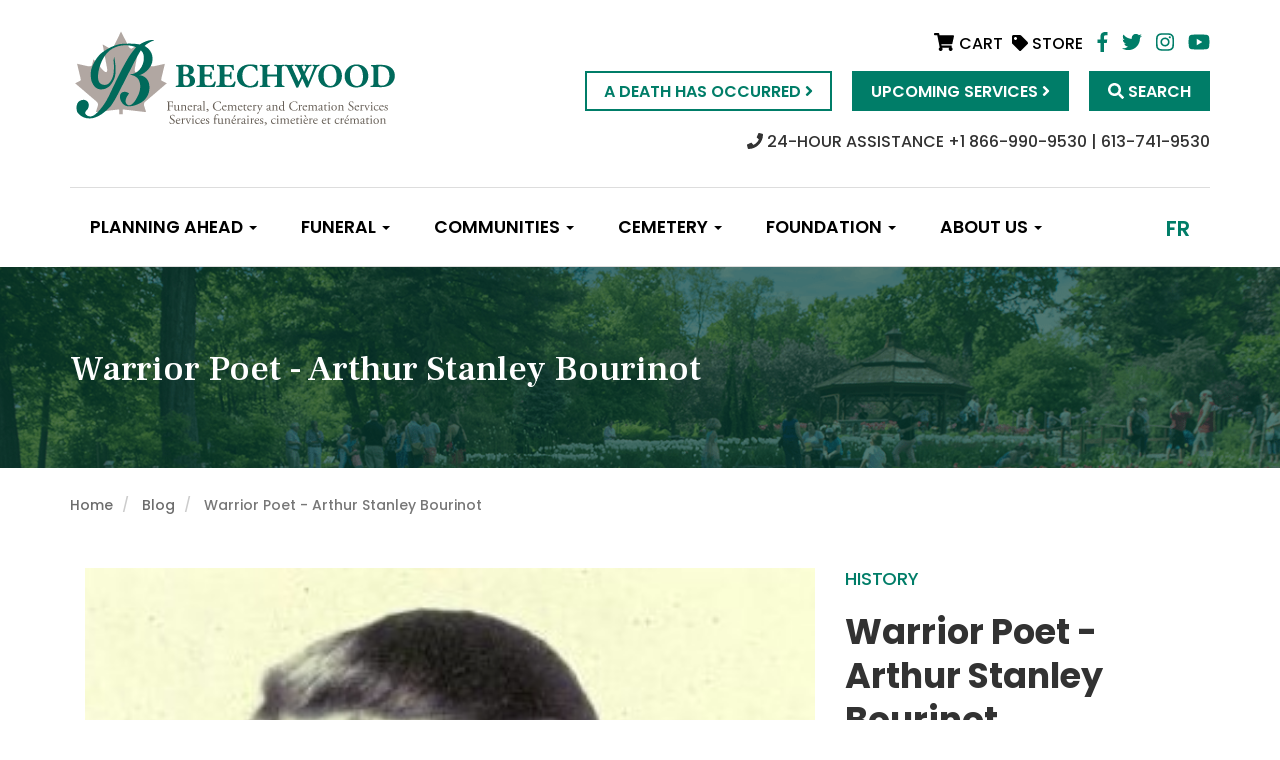

--- FILE ---
content_type: text/html; charset=UTF-8
request_url: https://beechwoodottawa.ca/en/blog/warrior-poet-arthur-stanley-bourinot
body_size: 10411
content:
<!DOCTYPE html>
<html  lang="en" dir="ltr" prefix="og: https://ogp.me/ns#">
	<head>
		<meta charset="utf-8" />
<link rel="canonical" href="https://beechwoodottawa.ca/en/blog/warrior-poet-arthur-stanley-bourinot" />
<link rel="image_src" href="https://beechwoodottawa.ca/sites/default/files/styles/large/public/198790164_a7768345-c99d-4645-a2b6-ad243ce33a04.png?itok=hIE8p1fW" />
<meta name="description" content="Arthur Stanley Bourinot Section 48, Lot 1" />
<meta name="abstract" content="Cemetery, Funeral and Cremation Services." />
<meta property="og:site_name" content="Beechwood" />
<meta property="og:type" content="website" />
<meta property="og:url" content="https://beechwoodottawa.ca/en/blog/warrior-poet-arthur-stanley-bourinot" />
<meta property="og:title" content="Warrior Poet - Arthur Stanley Bourinot" />
<meta property="og:description" content="Arthur Stanley Bourinot Section 48, Lot 1" />
<meta property="og:image" content="https://beechwoodottawa.ca/sites/default/files/styles/large/public/198790164_a7768345-c99d-4645-a2b6-ad243ce33a04.png?itok=hIE8p1fW" />
<meta property="og:image:url" content="https://beechwoodottawa.ca/sites/default/files/styles/large/public/198790164_a7768345-c99d-4645-a2b6-ad243ce33a04.png?itok=hIE8p1fW" />
<meta property="og:image:width" content="360" />
<meta property="og:image:height" content="470" />
<meta name="twitter:card" content="summary_large_image" />
<meta name="twitter:site" content="@beechwoodottawa" />
<meta name="twitter:description" content="Arthur Stanley Bourinot Section 48, Lot 1" />
<meta name="twitter:title" content="Warrior Poet - Arthur Stanley Bourinot" />
<meta name="twitter:url" content="https://beechwoodottawa.ca/en/blog/warrior-poet-arthur-stanley-bourinot" />
<meta name="twitter:image" content="https://beechwoodottawa.ca/sites/default/files/styles/large/public/198790164_a7768345-c99d-4645-a2b6-ad243ce33a04.png?itok=hIE8p1fW" />
<meta name="Generator" content="Drupal 9 (https://www.drupal.org); Commerce 2" />
<meta name="MobileOptimized" content="width" />
<meta name="HandheldFriendly" content="true" />
<meta name="viewport" content="width=device-width, initial-scale=1.0" />
<script type="application/ld+json">{
    "@context": "https://schema.org",
    "@graph": [
        {
            "@type": "WebSite",
            "name": "Beechwood",
            "url": "https://beechwoodottawa.ca/en",
            "publisher": {
                "@type": "Organization",
                "url": "https://beechwoodottawa.ca/en",
                "logo": {
                    "@type": "ImageObject",
                    "representativeOfPage": "True",
                    "url": "https://beechwoodottawa.ca/themes/beechwood/images/beechwood-logo-large.png"
                }
            }
        }
    ]
}</script>
<link rel="icon" href="/sites/default/files/beechwood-favicon.png" type="image/png" />
<link rel="alternate" hreflang="en" href="https://beechwoodottawa.ca/en/blog/warrior-poet-arthur-stanley-bourinot" />
<link rel="alternate" hreflang="fr" href="https://beechwoodottawa.ca/fr/blog/poete-guerrier-arthur-stanley-bourinot" />
<script src="/sites/default/files/google_tag/primary/google_tag.script.js?t66t5o" defer></script>

		<title>Warrior Poet - Arthur Stanley Bourinot | Beechwood</title>
		<link rel="stylesheet" media="all" href="/modules/contrib/commerce/modules/cart/css/commerce_cart.layout.css?t66t5o" />
<link rel="stylesheet" media="all" href="/core/modules/system/css/components/align.module.css?t66t5o" />
<link rel="stylesheet" media="all" href="/core/modules/system/css/components/fieldgroup.module.css?t66t5o" />
<link rel="stylesheet" media="all" href="/core/modules/system/css/components/container-inline.module.css?t66t5o" />
<link rel="stylesheet" media="all" href="/core/modules/system/css/components/clearfix.module.css?t66t5o" />
<link rel="stylesheet" media="all" href="/core/modules/system/css/components/details.module.css?t66t5o" />
<link rel="stylesheet" media="all" href="/core/modules/system/css/components/hidden.module.css?t66t5o" />
<link rel="stylesheet" media="all" href="/core/modules/system/css/components/item-list.module.css?t66t5o" />
<link rel="stylesheet" media="all" href="/core/modules/system/css/components/js.module.css?t66t5o" />
<link rel="stylesheet" media="all" href="/core/modules/system/css/components/nowrap.module.css?t66t5o" />
<link rel="stylesheet" media="all" href="/core/modules/system/css/components/position-container.module.css?t66t5o" />
<link rel="stylesheet" media="all" href="/core/modules/system/css/components/progress.module.css?t66t5o" />
<link rel="stylesheet" media="all" href="/core/modules/system/css/components/reset-appearance.module.css?t66t5o" />
<link rel="stylesheet" media="all" href="/core/modules/system/css/components/resize.module.css?t66t5o" />
<link rel="stylesheet" media="all" href="/core/modules/system/css/components/sticky-header.module.css?t66t5o" />
<link rel="stylesheet" media="all" href="/core/modules/system/css/components/system-status-counter.css?t66t5o" />
<link rel="stylesheet" media="all" href="/core/modules/system/css/components/system-status-report-counters.css?t66t5o" />
<link rel="stylesheet" media="all" href="/core/modules/system/css/components/system-status-report-general-info.css?t66t5o" />
<link rel="stylesheet" media="all" href="/core/modules/system/css/components/tablesort.module.css?t66t5o" />
<link rel="stylesheet" media="all" href="/core/modules/system/css/components/tree-child.module.css?t66t5o" />
<link rel="stylesheet" media="all" href="/core/modules/views/css/views.module.css?t66t5o" />
<link rel="stylesheet" media="all" href="/modules/contrib/commerce/modules/cart/css/commerce_cart.theme.css?t66t5o" />
<link rel="stylesheet" media="all" href="https://cdn.jsdelivr.net/npm/bootstrap@3.4.1/dist/css/bootstrap.css" integrity="sha256-0XAFLBbK7DgQ8t7mRWU5BF2OMm9tjtfH945Z7TTeNIo=" crossorigin="anonymous" />
<link rel="stylesheet" media="all" href="https://cdn.jsdelivr.net/npm/@unicorn-fail/drupal-bootstrap-styles@0.0.2/dist/3.4.0/8.x-3.x/drupal-bootstrap.css" integrity="sha512-j4mdyNbQqqp+6Q/HtootpbGoc2ZX0C/ktbXnauPFEz7A457PB6le79qasOBVcrSrOBtGAm0aVU2SOKFzBl6RhA==" crossorigin="anonymous" />
<link rel="stylesheet" media="all" href="https://cdnjs.cloudflare.com/ajax/libs/slick-carousel/1.8.1/slick.min.css" />
<link rel="stylesheet" media="all" href="https://cdnjs.cloudflare.com/ajax/libs/slick-carousel/1.8.1/slick-theme.min.css" />
<link rel="stylesheet" media="all" href="/themes/custom/beechwood/css/init.css?t66t5o" />
<link rel="stylesheet" media="all" href="/themes/custom/beechwood/css/init2.css?t66t5o" />
<link rel="stylesheet" media="all" href="/themes/custom/beechwood/css/main.css?t66t5o" />

		<script src="https://use.fontawesome.com/releases/v5.0.13/js/all.js" defer crossorigin="anonymous"></script>
<script src="https://use.fontawesome.com/releases/v5.0.13/js/v4-shims.js" defer crossorigin="anonymous"></script>

		<!--<link rel="stylesheet" href="https://use.typekit.net/djf1eqp.css">-->
		<link href="https://fonts.googleapis.com/css?family=Frank+Ruhl+Libre:400,500,700,900|Poppins:300,300i,400,400i,500,500i,600,600i,700,700i,800,800i,900,900i" rel="stylesheet">
		<meta name="facebook-domain-verification" content="79rrmdp398ksk44u934944duuluelo" />
	</head>
    <!-- Global site tag (gtag.js) - Google Analytics -->
  <script async src="https://www.googletagmanager.com/gtag/js?id=UA-138210210-1"></script>
  <script>
    window.dataLayer = window.dataLayer || [];
    
    function gtag(){dataLayer.push(arguments);}

    gtag('js', new Date());
    gtag('config', 'UA-138210210-1');
  </script>
	<body class="node-8040 page-blog/warrior-poet-arthur-stanley-bourinot path-node page-node-type-blog-post has-glyphicons">
		<a href="#main-content" class="visually-hidden focusable skip-link">
			Skip to main content
		</a>
		
		  <div class="dialog-off-canvas-main-canvas" data-off-canvas-main-canvas>
    


<!-- used when mobile nav is toggled -->
<div class="nav-overlay"></div>

<!-- begin search overlay-->
<div class="site-search">
  <span class="close-search">Hide this</span>
  <div class="centered-vh">
    <form action="/search" method="get" id="search-block-form" accept-charset="UTF-8" data-drupal-form-fields="edit-keys">
      <label>Search Beechwood Cemetery</label>
      <input type="text" data-drupal-selector="edit-keys" id="edit-keys" name="keys" required>
      <input type="submit" value="Search" id="edit-submit" data-drupal-selector="edit-submit">
      <p>If you require assistance, please <a href="/contact-us">contact us</a>.</p>
    </form>
  </div>
</div><!-- #search overlay -->
    <!-- begin header -->
<header class="site-header">
    <a href="/en"><img src="https://beechwoodottawa.ca/themes/custom/beechwood/images/beechwood-logo.svg" class="site-logo" alt="Beechwood Cemetery"></a>
  <a href="/en"><img src="https://beechwoodottawa.ca/themes/custom/beechwood/images/beechwood-logo-mobile.svg" class="site-mobile-logo" alt="Beechwood Cemetery"></a>
    <div class="quick-connect-links">
    <div class="header-cart">
      <section data-block-plugin-id="commerce_cart" class="block block-commerce-cart clearfix">
  
    

      <div class="cart--cart-block">
  <div class="cart-block--summary">
    <a class="cart-block--link__expand" href="/en/cart">
              <div class="cart-icon"><i class="fa fa-shopping-cart"></i> <span class="cart-block--summary__count">CART</span></div>
          </a>
  </div>
</div>

  </section>


    </div>
          <a class="link-store-header" href="/en/beechwood-store"><i class="fa fa-tag"></i> Store</a>
        <a href="https://www.facebook.com/BeechwoodCemetery/" class="beechwood-social-link"><i class="fab fa-facebook-f"></i></a>
    <a href="https://twitter.com/beechwoodottawa" class="beechwood-social-link"><i class="fab fa-twitter"></i></a>
    <a href="https://www.instagram.com/beechwoodcemetery/" class="beechwood-social-link"><i class="fab fa-instagram"></i></a>
    <a href="https://www.youtube.com/channel/UCGjcUB_gqE--0GxnER4zqxA/featured" class="beechwood-social-link"><i class="fab fa-youtube"></i></a>
  </div>
  <div class="site-header-ctas">
          <span id="langToggleMobile"><a href="/fr">FR</a></span>
        <span id="toggleMenu"><i class="fas fa-bars"></i> <span class="no-phone">Menu</span></span>     
    <span class="site-header-cta" id="toggleSearch"><a href="#"><i class="fas fa-search"></i> <span class="no-phone">Search</span></a></span>
          <span class="site-header-cta desktop-only"><a href="/en/services">Upcoming Services <i class="fa fa-angle-right"></i></a></span>
      <span class="site-header-cta white-button"><a href="/en/death-has-occured">A Death Has Occurred <i class="fa fa-angle-right"></i></a></span>
      </div>
  <div class="phone-number-header">
    <p><a href="tel:613-741-9530"><i class="fas fa-phone"></i> 24-HOUR ASSISTANCE +1 866-990-9530 | 613-741-9530</a></p>
  </div>
</header><!-- #header -->

<!-- begin main menu -->
<nav class="main-nav" aria-label="Main Navigation" role="navigation">
  <span class="close-nav">+</span>
  <div class="centered-vh">
      <div class="region region-navigation">
    <nav role="navigation" aria-labelledby="block-mainnavigation-2-menu" id="block-mainnavigation-2" data-block-plugin-id="menu_block:main">
            
    

        <div id="header-mobile-links">
  <span class="site-header-cta-mobile-green"><a href="/en/death-has-occured">A Death Has Occurred <i class="fa fa-angle-right"></i></a></span>
  <span class="site-header-cta-mobile-white"><a href="/en/services">Upcoming Services <i class="fa fa-angle-right"></i></a></span>
</div>

      <ul block="block-mainnavigation-2" class="menu menu--main nav">
                      <li class="expanded dropdown first">
                                                                    <a href="/en/prearrangements" class="dropdown-toggle" data-toggle="dropdown" data-drupal-link-system-path="node/57">Planning Ahead <span class="caret"></span></a>
                        <ul block="block-mainnavigation-2" class="dropdown-menu">
                      <li class="first">
                                        <a href="/en/prearrangements" data-drupal-link-system-path="node/57">Prearrangements</a>
              </li>
                      <li class="last">
                                        <a href="/en/planning-ahead/switching-your-plans-beechwood" data-drupal-link-system-path="node/58">Switching your plans to Beechwood</a>
              </li>
        </ul>
  
              </li>
                      <li class="expanded dropdown">
                                                                    <a href="/en/funeral/choices-when-planning-remembrance" class="dropdown-toggle" data-toggle="dropdown" data-drupal-link-system-path="node/59">Funeral <span class="caret"></span></a>
                        <ul block="block-mainnavigation-2" class="dropdown-menu">
                      <li class="first">
                                        <a href="/en/funeral/beechwood-funeral-pricelist" data-drupal-link-system-path="node/3117">Beechwood Funeral Pricelist</a>
              </li>
                      <li>
                                        <a href="/en/funeral/beechwood-executor-advisor-program" data-drupal-link-system-path="node/2965">Beechwood Executor Advisor Program</a>
              </li>
                      <li>
                                        <a href="/en/funeral/choices-when-planning-remembrance" data-drupal-link-system-path="node/59">Choices When Planning a Remembrance</a>
              </li>
                      <li>
                                        <a href="/en/funeral/cremation" data-drupal-link-system-path="node/115">Cremation</a>
              </li>
                      <li>
                                        <a href="/en/funeral/funeral-casket-selection-and-burials" data-drupal-link-system-path="node/118">Funeral Casket Selection and Burials</a>
              </li>
                      <li>
                                        <a href="/en/funeral/commemorative-options" data-drupal-link-system-path="node/125">Commemorative Options</a>
              </li>
                      <li>
                                        <a href="/en/funeral/facilities" data-drupal-link-system-path="node/60">Facilities</a>
              </li>
                      <li>
                                        <a href="/en/funeral/receptions-and-room-rentals" data-drupal-link-system-path="node/120">Receptions and Room Rentals</a>
              </li>
                      <li>
                                        <a href="/en/funeral/funeral-traditions" data-drupal-link-system-path="node/121">Funeral Traditions</a>
              </li>
                      <li>
                                        <a href="/en/funeral/beechwood-grief-companion-workbook" data-drupal-link-system-path="node/10701">Beechwood Grief Companion Workbook</a>
              </li>
                      <li class="last">
                                        <a href="/en/funeral/glossary" data-drupal-link-system-path="node/5061">Glossary</a>
              </li>
        </ul>
  
              </li>
                      <li class="expanded dropdown">
                                                                    <a href="/en/communities" class="dropdown-toggle" data-toggle="dropdown" data-drupal-link-system-path="node/11">Communities <span class="caret"></span></a>
                        <ul block="block-mainnavigation-2" class="dropdown-menu">
                      <li class="first">
                                        <a href="/en/communities/cultural-communities" title="Communautés" data-drupal-link-system-path="node/21">Cultural Communities</a>
              </li>
                      <li>
                                        <a href="/en/communities/defence-and-security-services" data-drupal-link-system-path="node/72">Defence and Security Services</a>
              </li>
                      <li class="last">
                                        <a href="/en/communities/member-organizations" data-drupal-link-system-path="node/3444">Member organizations</a>
              </li>
        </ul>
  
              </li>
                      <li class="expanded dropdown">
                                                                    <a href="/en/cemetery" title="Description of clisho." class="dropdown-toggle" data-toggle="dropdown" data-drupal-link-system-path="node/56">Cemetery <span class="caret"></span></a>
                        <ul block="block-mainnavigation-2" class="dropdown-menu">
                      <li class="first">
                                        <a href="/en/cemetery/beechwood-cemetery-pricelist" data-drupal-link-system-path="node/3169">Beechwood Cemetery Pricelist</a>
              </li>
                      <li>
                                        <a href="/en/cemetery/beechwood-executor-advisor-program" data-drupal-link-system-path="node/3414">Beechwood Executor Advisor Program</a>
              </li>
                      <li>
                                        <a href="/en/cemetery/burial-options" data-drupal-link-system-path="node/53">Burial Options</a>
              </li>
                      <li>
                                        <a href="/en/cemetery/urn-selection-burial-options" data-drupal-link-system-path="node/117">Urn Selection &amp; Burial Options</a>
              </li>
                      <li>
                                        <a href="/en/cemetery/monuments-memorialization-options" data-drupal-link-system-path="node/55">Monuments &amp; Memorialization Options</a>
              </li>
                      <li>
                                        <a href="/en/cemetery/cemetery-faqs" data-drupal-link-system-path="node/139">Cemetery FAQs</a>
              </li>
                      <li>
                                        <a href="/en/cemetery/cemetery-rules-regulations-and-quick-reference-guides" data-drupal-link-system-path="node/123">Cemetery Rules, Regulations and Quick Reference Guides</a>
              </li>
                      <li class="last">
                                        <a href="/en/cemetery/beechwood-grief-companion-workbook" data-drupal-link-system-path="node/10716">The Beechwood Grief Companion Workbook</a>
              </li>
        </ul>
  
              </li>
                      <li class="expanded dropdown">
                                                                    <a href="/en/foundation/foundation" class="dropdown-toggle" data-toggle="dropdown" data-drupal-link-system-path="node/78">Foundation <span class="caret"></span></a>
                        <ul block="block-mainnavigation-2" class="dropdown-menu">
                      <li class="first">
                                        <a href="/en/foundation/foundation" data-drupal-link-system-path="node/78">The Foundation</a>
              </li>
                      <li>
                                        <a href="/en/donation" data-drupal-link-system-path="node/842">Donate to Beechwood</a>
              </li>
                      <li>
                                        <a href="/en/foundation/history" data-drupal-link-system-path="node/73">History</a>
              </li>
                      <li>
                                        <a href="/en/foundation/tour-beechwood" data-drupal-link-system-path="node/77">Tour Beechwood</a>
              </li>
                      <li>
                                        <a href="/en/blog?cat=23" data-drupal-link-query="{&quot;cat&quot;:&quot;23&quot;}" data-drupal-link-system-path="node/1606">Beechwood Blog</a>
              </li>
                      <li>
                                        <a href="/en/foundation/events" data-drupal-link-system-path="node/23">Events</a>
              </li>
                      <li>
                                        <a href="/en/foundation/horticultural-and-green-programs" data-drupal-link-system-path="node/137">Horticultural and Green Programs</a>
              </li>
                      <li>
                                        <a href="/en/foundation/beechwood-way" data-drupal-link-system-path="node/81">The Beechwood Way</a>
              </li>
                      <li>
                                        <a href="/en/foundation/national-cemetery-canada" data-drupal-link-system-path="node/76">The National Cemetery of Canada</a>
              </li>
                      <li>
                                        <a href="/en/foundation/reconciling-history-program-beechwood-cemetery" title="Beechwood Cemetery Foundation have collaborated with the Indigenous community to create the Reconciling History program." data-drupal-link-system-path="node/756">Reconciling History Program</a>
              </li>
                      <li class="last">
                                        <a href="/en/foundation/under-maple-leaf-respecting-canadian-flag" data-drupal-link-system-path="node/9860">Under the Maple Leaf – Respecting the Canadian Flag</a>
              </li>
        </ul>
  
              </li>
                      <li class="expanded dropdown last">
                                                                    <a href="/en/about-us" title="Description of br." class="dropdown-toggle" data-toggle="dropdown" data-drupal-link-system-path="node/8">About Us <span class="caret"></span></a>
                        <ul block="block-mainnavigation-2" class="dropdown-menu">
                      <li class="first">
                                        <a href="/en/about-us/board-directors" data-drupal-link-system-path="node/9">Board of Directors</a>
              </li>
                      <li>
                                        <a href="/en/about-us/staff" data-drupal-link-system-path="node/49">Staff</a>
              </li>
                      <li>
                                        <a href="/en/about-us/bylaws-and-licenses" data-drupal-link-system-path="node/3124">By-Laws and Licenses</a>
              </li>
                      <li>
                                        <a href="/en/about-us/map-directions-and-hours" data-drupal-link-system-path="node/51">Map and Directions</a>
              </li>
                      <li>
                                        <a href="/en/about-us/mission" data-drupal-link-system-path="node/45">Mission, Vision and Values</a>
              </li>
                      <li>
                                        <a href="/en/privacy-policy" data-drupal-link-system-path="node/1130">Privacy Policy</a>
              </li>
                      <li>
                                        <a href="/en/about-us/accessibility-feedback" data-drupal-link-system-path="node/8055">Accessibility Feedback</a>
              </li>
                      <li>
                                        <a href="/en/about-us/location-request" data-drupal-link-system-path="node/3208">Location Request</a>
              </li>
                      <li class="last">
                                        <a href="/en/about-us/careers" title="Join our team" data-drupal-link-system-path="node/2939">Careers</a>
              </li>
        </ul>
  
              </li>
        </ul>
  

<div id="footer-mobile-links">
  <div class="header-cart">
    <section data-block-plugin-id="commerce_cart" class="block block-commerce-cart clearfix">
  
    

      <div class="cart--cart-block">
  <div class="cart-block--summary">
    <a class="cart-block--link__expand" href="/en/cart">
              <div class="cart-icon"><i class="fa fa-shopping-cart"></i> <span class="cart-block--summary__count">CART</span></div>
          </a>
  </div>
</div>

  </section>


  </div>
  <div class="estore-link"><a href="/en/beechwood-store"><i class="fa fa-tag"></i> store</a></div>
  <div class="social-links">
    <a href="https://www.facebook.com/BeechwoodCemetery/" class="beechwood-social-link-mobile"><i class="fab fa-facebook-f"></i></a>
    <a href="https://twitter.com/beechwoodottawa" class="beechwood-social-link-mobile"><i class="fab fa-twitter"></i></a>
    <a href="https://www.instagram.com/beechwoodcemetery/" class="beechwood-social-link-mobile"><i class="fab fa-instagram"></i></a>
    <a href="https://www.youtube.com/channel/UCGjcUB_gqE--0GxnER4zqxA/featured" class="beechwood-social-link-mobile"><i class="fab fa-youtube"></i></a>
  </div>
</div>
  </nav>

  </div>

  </div>
  <span id="langToggle">
          <div class="region region-utility">
    <section class="language-switcher-language-url site-lang-toggle block block-language block-language-blocklanguage-interface clearfix" id="block-languageswitcher" role="navigation" data-block-plugin-id="language_block:language_interface">
  
    

      <ul class="links" block="block-languageswitcher"><li hreflang="en" data-drupal-link-system-path="node/8040" class="en is-active"><a href="/en/blog/warrior-poet-arthur-stanley-bourinot" class="language-link is-active" hreflang="en" data-drupal-link-system-path="node/8040">en</a></li><li hreflang="fr" data-drupal-link-system-path="node/8040" class="fr"><a href="/fr/blog/poete-guerrier-arthur-stanley-bourinot" class="language-link" hreflang="fr" data-drupal-link-system-path="node/8040">fr</a></li></ul>
  </section>


  </div>

      </span>
</nav><!-- #main menu -->
  
<div class="page-header-wrapper">
  <div class="container">
            <div class="region region-title-header">
        <h1 class="page-header">
<span>Warrior Poet  - Arthur Stanley Bourinot</span>
</h1>


  </div>

      </div>
</div>
  <div role="main" class="main-container container js-quickedit-main-content">
    <div class="row">
                  <div class="col-sm-12" role="heading">
        <div class="region region-header">
        <ol class="breadcrumb">
          <li >
                  <a href="/en">Home</a>
              </li>
          <li >
                  <a href="/en/blog">Blog</a>
              </li>
          <li  class="active">
                  Warrior Poet  - Arthur Stanley Bourinot
              </li>
      </ol>


  </div>

    </div>
  
                              <aside class="col-sm-3" role="complementary">
              <div class="region region-sidebar-first">
    <section class="views-element-container block block-views block-views-blocknews-events-block-1 clearfix" id="block-views-block-news-events-block-1" data-block-plugin-id="views_block:news_events-block_1">
  
    

      <div block="block-views-block-news-events-block-1" class="form-group"><div class="view view-news-events view-id-news_events view-display-id-block_1 js-view-dom-id-92188ca0e5ce4f5006a8b6e0595cfc2917dfc3cd0c63265113b6127eb6a9e6a9">
  
    
      
  
          </div>
</div>

  </section>


  </div>

          </aside>
              
                  <section class="col-sm-9">

                                      <div class="highlighted">  <div class="region region-highlighted">
    <div data-drupal-messages-fallback class="hidden"></div>

  </div>
</div>
                  
                
                          <a id="main-content"></a>
          <div class="main-content-inner">
              <div class="region region-content">
      

<div class="wrap">
	<div class="col-sm-12 col-md-8">
		<div class="mheight">
			<div class="featured">
            <div class="field field--name-field-featured-image field--type-image field--label-hidden field--item">  <img loading="lazy" src="/sites/default/files/198790164_a7768345-c99d-4645-a2b6-ad243ce33a04.png" width="294" height="421" alt="Arthur Stanley Bourinot" class="img-responsive" />

</div>
      </div>
		</div>
	</div>
	<div class="col-sm-12 col-md-4">
		<div class="mheight">
			<h2 class="cat">
            <div class="field field--name-field-blog-category field--type-entity-reference field--label-hidden field--item"><a href="/en/taxonomy/term/21" hreflang="en">History</a></div>
      </h2>
			<h3 class="title">
<span>Warrior Poet  - Arthur Stanley Bourinot</span>
</h3>
			<div class="author">
            <div class="field field--name-field-publish-date field--type-datetime field--label-hidden field--item"><time datetime="2023-11-16T12:00:00Z">November 16, 2023</time>
</div>
      </div>
		</div>
	</div>

	<div class="col-sm-12 col-md-8">
		<div class="cbody">
            <div class="field field--name-body field--type-text-with-summary field--label-hidden field--item"><h2 class="text-align-center">Arthur Stanley Bourinot</h2>

<h2 class="text-align-center">Section 48, Lot 1</h2>

<p class="text-align-center"><iframe allow="accelerometer; autoplay; clipboard-write; encrypted-media; gyroscope; picture-in-picture; web-share" allowfullscreen="" frameborder="0" height="315" src="https://www.youtube.com/embed/IdedV9D_gVQ?si=Yzswz0S2_Oft5_A3" title="YouTube video player" width="560"></iframe></p>

<p>Born in Ottawa on October 3, 1893, Arthur Stanley Bourinot graduated from Ottawa Collegiate and went to Toronto to further his education at University College. While still a student he wrote poems that were published, and in 1915 his first book, titled Laurentian Lyrics and Other Poems was printed.</p>

<p>He joined the University of Toronto Officers' Training Corps and, after graduating in 1915, he enlisted in the Canadian Expeditionary Force and was sent to England in June, 1916, as a platoon leader with rank of Lieutenant. He served with the Canadian 77th and 87th Battalions, but in late 1916 he transferred to the Royal Flying Corps. From November, 1916 to March, 1917, Bourinot trained as a pilot in France.</p>
<img alt="royal flying corps" data-entity-type="file" data-entity-uuid="e4b8b191-8400-43de-a292-26400b785973" height="710" src="/sites/default/files/inline-images/800px-Royal_Flying_Corps_poster.jpg" width="582" class="align-center" loading="lazy" /><p>In June, 1917, he took part in an aerial battle behind enemy lines but did not return and was presumed dead. Three weeks later, a German pilot flew over the British lines to drop a message that Bourinot was alive and a prisoner of war. He remained in captivity from July, 1917, until the end of the war, and when, in 1922, his university published its war memorial book, it referred to Bourinot as “the gentle poet who consoled himself in captivity by writing poems.” Captivity may also have further developed his considerable talent as an artist.</p>

<p>When repatriated to Canada Bourinot became a law student at Osgoode Hall, Toronto, and after completing his courses there and his training with law firms he was called to the Ontario Bar in 1920. He returned to Ottawa and began his law career in partnership with others, later on his own, and he served as legal counsel for a large company.He was active in the affairs of his profession, with memberships in a variety of law associations, and he prepared articles and reports on matters of concern to the profession. He was also involved in community affairs, for many years a councillor of the village Rockcliffe Park, a suburb of Ottawa.</p>

<p>Bourinot's early interest in and talent for poetical expression continued throughout his life, forming a parallel career to that concerned with legal matters. He submitted poems to newspapers and periodicals and his poem Canada's Fallen, entered in a national poetry contest in 1919, won the Governor-General's prize. In 1927, the year of Canada's Diamond Jubilee, his poem The Canadian Confederation took second prize in a poetry contest.</p>

<p>In 1921, a few years after his return to civilian life, Bourinot's second book of poetry, simply labelled Poems, was printed, followed in 1923 by Lyrics from the Hills” In 1925 he published his first book of verses for children, titled Pattering Feet, a Book of Childhood Verses and in 1929 another book directed to young readers: Ottawa Lyrics and Verses for Children.</p>

<p>In addition to the numerous individual poems that appeared in newspapers and periodicals and a dozen books of poetry, Bourinot's verses appear in anthologies of Canadian poetry, his subject-matter covering a wide field including the beauty of nature in all forms and events in history from Biblical times to the Second World War. During WWII, his poems were concerned with such events as England at Calais, Canada at Dieppe and Churchill Speaks on Parliament Hill. Bourinot’s literary interests extended to more than his own poetry. Between 1948 and 1968 he was editor of the Canadian Poetry Magazine and he served for a time as associate editor and editor of the Canadian Author and Bookman.</p>

<p>He wrote books about poetry and poets, dealing with the lives of Duncan C. Scott, Archibald Lampman, Charles Sangster and others, and his association with Marius Barbeau and Arthur Lismer produced a book of folk songs. Bourinot died on January 17, 1969.</p>
<img alt="Sherwood grave" data-entity-type="file" data-entity-uuid="e81fec26-6f3f-46b6-8c81-41edf9de8f1d" height="342" src="/sites/default/files/inline-images/198790164_4b8f02e9-334d-497f-b4eb-ccec24b0c5b2.jpeg" width="515" class="align-center" loading="lazy" /><img alt="Bourinot grave" data-entity-type="file" data-entity-uuid="0c978e3b-bc52-4fca-8199-d406768e93f6" height="366" src="/sites/default/files/inline-images/198790164_ebbb22d7-2bbb-47fa-a5e2-f49e3a8cc7e0.jpeg" width="508" class="align-center" loading="lazy" /><p> </p>
</div>
       </div>
	</div>
	<div class="col-sm-12 col-md-4">
		<div class="rel">
					</div>
			</div>
    	<h2 class="read-next">Read these next</h2>
    <div class="spacer"></div>
    <div class="related-boxes">
      
      <div class="field field--name-field-related-items field--type-entity-reference field--label-hidden field--items">
              <div class="field--item"><div class="col-sm-12 col-md-4">
  <a class="box-wrap" href="/en/blog/remains-significant-name-ottawa-louis-theodore-besserer">
    <div class="img-wrap" style="background: url(
            /sites/default/files/Louis-Th%C3%A9odore%20Besserer_pic.jpeg
      );"> </div>
    <div class="padder">
      <div class="cat-wrap">
            News
      </div>
      <div class="title-wrap">
A remains significant name in Ottawa:  Louis-Theodore Besserer 
</div>
      <div class="author-wrap">Written by <span></span> | 
            November 2, 2023

      </div>
    </div>
  </a>
</div></div>
              <div class="field--item"><div class="col-sm-12 col-md-4">
  <a class="box-wrap" href="/en/blog/life-military-service-samuel-maynard-rogers">
    <div class="img-wrap" style="background: url(
            /sites/default/files/Samuel%20Maynard%20Rogers.jpg
      );"> </div>
    <div class="padder">
      <div class="cat-wrap">
            History
      </div>
      <div class="title-wrap">
A life of military service: Samuel Maynard Rogers 
</div>
      <div class="author-wrap">Written by <span></span> | 
            November 9, 2023

      </div>
    </div>
  </a>
</div></div>
              <div class="field--item"><div class="col-sm-12 col-md-4">
  <a class="box-wrap" href="/en/blog/history-national-military-cemetery-canadian-forces">
    <div class="img-wrap" style="background: url(
            /sites/default/files/main%20monument.JPG
      );"> </div>
    <div class="padder">
      <div class="cat-wrap">
            History
      </div>
      <div class="title-wrap">
The History of the National Military Cemetery of the Canadian Forces
</div>
      <div class="author-wrap">Written by <span></span> | 
            July 5, 2022

      </div>
    </div>
  </a>
</div></div>
          </div>
  
    </div>
  </div>


  </div>


            <!-- begin social sharing buttons -->
<br class="clearfix">
<a name="share-this"></a>
<div class="sharing-buttons">
	<span>Share this:</span>
    <a href="https://twitter.com/share?url=https://beechwoodottawa.ca/en/blog/warrior-poet-arthur-stanley-bourinot&amp;text=Warrior Poet  - Arthur Stanley Bourinot" target="_blank" class="tweetIt"><i class="fab fa-twitter"></i></a>
    <a href="http://www.facebook.com/sharer.php?u=https://beechwoodottawa.ca/en/blog/warrior-poet-arthur-stanley-bourinot" target="_blank" class="facebookIt"><i class="fab fa-facebook-f"></i></a>
    <a href="http://pinterest.com/pin/create/link/?url=https://beechwoodottawa.ca/en/blog/warrior-poet-arthur-stanley-bourinot" target="_blank" class="pinIt"><i class="fab fa-pinterest-p"></i></a>
    <a href="mailto:" target="_blank" class="emailIt"><i class="fas fa-envelope"></i></a>
</div><!-- # social sharing buttons -->
          </div>
              </section>
    </div>
  </div>

<!-- begin footer -->
<footer class="footer" role="contentinfo">
  <div class="footer-top-donate">
    <div class="container">
      <h2>Donate to Beechwood</h2>
      <p>The Beechwood Cemetery Foundation operates on a not-for-profit basis and is not publicly funded. We need your support to fund the diverse community projects and programs that assist in maintaining Beechwood as a National Historic Site and the National Cemetery of Canada, ensuring that this historic property will be maintained in the highest order for centuries to come.</p>
      <span class="button"><a href="/en/donation">Donate Now <i class="fa fa-angle-right"></i></a></span>
    </div>
  </div>
  <div class="footer-top">
    <div class="container">
      <div class="row">
        <div class="col-md-8">
          <div class="find-us">
            <div class="row">
              <div class="col-md-5">
                <div class="find-us-links">
                  <div class="find-us-top">
  <h2>Get in Touch</h2>
  <!--<div class="social">
    <ul>
      <li>
        <a href="#">
          <i class="fa fa-facebook"></i>
          <span class="sr-only">Facebook</span>
        </a>
      </li>
      <li>
        <a href="#">
          <i class="fa fa-twitter"></i>
          <span class="sr-only">Twitter</span>
        </a>
      </li>
      <li>
        <a href="#">
          <i class="fa fa-instagram"></i>
          <span class="sr-only">Instagram</span>
        </a>
      </li>
    </ul>
  </div>-->
</div>
<div class="find-us-bottom">
  <ul>
    <li>
      <a href=tel:613-741-9530>
        <span class="icon">
          <i class="fa fa-phone"></i>
          <span class="sr-only">Telephone</span>
        </span>
        <span class="text">
          613-741-9530
        </span>
      </a>
    </li>
    <li>
      <a href="mailto:info@beechwoodottawa.ca">
        <span class="icon">
          <i class="fas fa-envelope"></i>
          <span class="sr-only">Email</span>
        </span>
        <span class="text">
          info@beechwoodottawa.ca
        </span>
      </a>
    </li>
    <li>
      <a href="mailto:info@beechwood.ca">
        <span class="icon">
          <i class="fas fa-map-marker-alt"></i>
          <span class="sr-only">Location</span>
        </span>
        <span class="text">
          280 Beechwood Ave., <br>
          Ottawa, ON K1L 8A6 <br>
          Canada
        </span>
      </a>
    </li>
  </ul>
  <span class="button"><a href="https://www.google.ca/maps/dir/45.4098944,-75.7088256/Beechwood+Cemetery/@45.4277061,-75.7255917,13z/data=!3m1!4b1!4m9!4m8!1m1!4e1!1m5!1m1!1s0x4cce053ae0082529:0xfd74b89116837e6b!2m2!1d-75.6665396!2d45.4448085">Get Directions <i class="fa fa-angle-right"></i></a></span>
</div>
                </div>
              </div>
              <div class="col-md-7">
               <div class="newsletter-signup">
                  <h2>Sign Up for Our Newsletter</h2>
                  <p>Subscribe and learn more about our services and news about the Beechwood Foundation.</p>
                  <!--<form id="footer-signup">
                    <label for="email">Enter your email address:</label>
                    <input type="email" name="email" id="" required>
                    <input type="submit" value="Sign up">
                  </form>-->
                  <!--[if lte IE 8]>
                  <script charset="utf-8" type="text/javascript" src="//js.hsforms.net/forms/v2-legacy.js"></script>
                  <![endif]-->
                  <script charset="utf-8" type="text/javascript" src="//js.hsforms.net/forms/v2.js"></script>
                  <script>
                    hbspt.forms.create({
                    portalId: "4651095",
                    formId: "ab16abbf-493b-458b-99e5-c099c32b8f11"
                  });
                  </script>
                  <p class="privacy-link"><a href="/privacy-policy">Read our Privacy Policy <i class="fa fa-angle-right"></i></a></p>
                </div>
              </div>
            </div>
          </div>
        </div>
        <div class="col-md-4">
          <div class="quick-links">
            <h2>Navigation</h2>
                            <div class="region region-footer-quicklinks">
    <nav role="navigation" aria-labelledby="block-footerquicklinks-menu" id="block-footerquicklinks" data-block-plugin-id="menu_block:footer-quick-links">
            
    

        
      <ul block="block-footerquicklinks" class="menu menu--footer-quick-links nav">
                      <li class="first">
                                        <a href="/en/prearrangements" data-drupal-link-system-path="node/57">Planning Ahead</a>
              </li>
                      <li>
                                        <a href="/en/funeral/choices-when-planning-remembrance" data-drupal-link-system-path="node/59">Funeral</a>
              </li>
                      <li>
                                        <a href="/en/communities" data-drupal-link-system-path="node/11">Communities</a>
              </li>
                      <li>
                                        <a href="/en/cemetery" data-drupal-link-system-path="node/56">Cemetery</a>
              </li>
                      <li>
                                        <a href="/en/foundation/foundation" data-drupal-link-system-path="node/78">Foundation</a>
              </li>
                      <li>
                                        <a href="/en/about-us" data-drupal-link-system-path="node/8">About Us</a>
              </li>
                      <li class="last">
                                        <a href="https://www.beechwoodottawa.ca/en/about-us/bylaws-and-licenses">By-Laws and Licenses</a>
              </li>
        </ul>
  

  </nav>

  </div>

                      </div>
        </div>
      </div>
    </div>
  </div>
  <!-- begin footer bottom -->
  <div class="footer-bottom">
    <div class="container">
      <div class="copyright">
        <ul>
          <li>&copy;2026 All rights reserved</li>
          <li><a href="/contact-us">Contact Us</a></li>
          <li><a href="/privacy-policy">Privacy Policy</a></li>
        </ul>
        <div class="footer-social-links">
          <a href="https://www.facebook.com/BeechwoodCemetery/"><i class="fa fa-facebook"></i></a>
          <a href="https://twitter.com/beechwoodottawa"><i class="fa fa-twitter"></i></a>
          <a href="https://www.instagram.com/beechwoodcemetery/"><i class="fa fa-instagram"></i></a>
          <a href="https://www.youtube.com/channel/UCGjcUB_gqE--0GxnER4zqxA/featured"><i class="fab fa-youtube"></i></a>
        </div>
      </div>
    </div>
  </div><!-- #footer bottom --> 
</footer><!-- #footer -->
  </div>

		
		<script type="application/json" data-drupal-selector="drupal-settings-json">{"path":{"baseUrl":"\/","scriptPath":null,"pathPrefix":"en\/","currentPath":"node\/8040","currentPathIsAdmin":false,"isFront":false,"currentLanguage":"en"},"pluralDelimiter":"\u0003","suppressDeprecationErrors":true,"bootstrap":{"forms_has_error_value_toggle":1,"modal_animation":1,"modal_backdrop":"true","modal_focus_input":1,"modal_keyboard":1,"modal_select_text":1,"modal_show":1,"modal_size":"","popover_enabled":1,"popover_animation":1,"popover_auto_close":1,"popover_container":"body","popover_content":"","popover_delay":"0","popover_html":0,"popover_placement":"right","popover_selector":"","popover_title":"","popover_trigger":"click","tooltip_enabled":1,"tooltip_animation":1,"tooltip_container":"body","tooltip_delay":"0","tooltip_html":0,"tooltip_placement":"auto left","tooltip_selector":"","tooltip_trigger":"hover"},"ajax":[],"user":{"uid":0,"permissionsHash":"ea26402c2267ad5e0520bc37473c318306d5dc71fe7d2240ef451cf46435999e"}}</script>
<script src="/core/assets/vendor/jquery/jquery.min.js?v=3.6.0"></script>
<script src="/core/assets/vendor/underscore/underscore-min.js?v=1.13.3"></script>
<script src="/core/misc/polyfills/element.matches.js?v=9.4.8"></script>
<script src="/core/misc/polyfills/object.assign.js?v=9.4.8"></script>
<script src="/core/assets/vendor/once/once.min.js?v=1.0.1"></script>
<script src="/core/assets/vendor/jquery-once/jquery.once.min.js?v=2.2.3"></script>
<script src="/core/misc/drupalSettingsLoader.js?v=9.4.8"></script>
<script src="/core/misc/drupal.js?v=9.4.8"></script>
<script src="/core/misc/drupal.init.js?v=9.4.8"></script>
<script src="/core/misc/debounce.js?v=9.4.8"></script>
<script src="/modules/custom/beechwood_flower_store/js/beechwood.store.settings.js?t66t5o"></script>
<script src="https://cdn.jsdelivr.net/npm/bootstrap@3.4.1/dist/js/bootstrap.js" integrity="sha256-29KjXnLtx9a95INIGpEvHDiqV/qydH2bBx0xcznuA6I=" crossorigin="anonymous"></script>
<script src="/themes/contrib/bootstrap/js/drupal.bootstrap.js?t66t5o"></script>
<script src="/themes/contrib/bootstrap/js/attributes.js?t66t5o"></script>
<script src="/themes/contrib/bootstrap/js/theme.js?t66t5o"></script>
<script src="https://cdnjs.cloudflare.com/ajax/libs/slick-carousel/1.8.1/slick.min.js"></script>
<script src="/themes/custom/beechwood/js/jquery.matchHeight-min.js?v=1.x"></script>
<script src="/themes/custom/beechwood/js/jquery-cookie.js?v=1.x"></script>
<script src="/themes/custom/beechwood/js/init.js?t66t5o"></script>
<script src="/core/misc/jquery.once.bc.js?v=9.4.8"></script>
<script src="/themes/contrib/bootstrap/js/popover.js?t66t5o"></script>
<script src="/themes/contrib/bootstrap/js/tooltip.js?t66t5o"></script>
<script src="/core/misc/form.js?v=9.4.8"></script>
<script src="/themes/contrib/bootstrap/js/misc/form.js?t66t5o"></script>
<script src="/modules/contrib/commerce/modules/cart/js/commerce_cart.js?v=9.4.8"></script>

		<!-- Hotjar Tracking Code for http://www.beechwoodottawa.ca -->
		<script>
		(function(h,o,t,j,a,r){
		h.hj=h.hj||function(){(h.hj.q=h.hj.q||[]).push(arguments)};
		h._hjSettings={hjid:594885,hjsv:6};
		a=o.getElementsByTagName('head')[0];
		r=o.createElement('script');r.async=1;
		r.src=t+h._hjSettings.hjid+j+h._hjSettings.hjsv;
		a.appendChild(r);
		})(window,document,'https://static.hotjar.com/c/hotjar-','.js?sv=');
		</script>
		<!-- End Hotjar Tracking Code for http://www.beechwoodottawa.ca -->
		<!-- Start of HubSpot Embed Code -->
		<script type="text/javascript" id="hs-script-loader" async defer src="//js.hs-scripts.com/4651095.js"></script>
		<!-- End of HubSpot Embed Code -->
    <!-- Event snippet for Submit lead form on donation page conversion page
    In your html page, add the snippet and call gtag_report_conversion when someone clicks on the chosen link or button. -->
    <script>
      function gtag_report_conversion(url) {
        var callback = function () {
          if (typeof(url) != 'undefined') {
            window.location = url;
          }
        };
        gtag('event', 'conversion', {
            'send_to': 'AW-440427164/1MgoCNWZrsICEJzFgdIB',
            'event_callback': callback
        });
        return false;
      }
    </script>
	</body>
</html>
